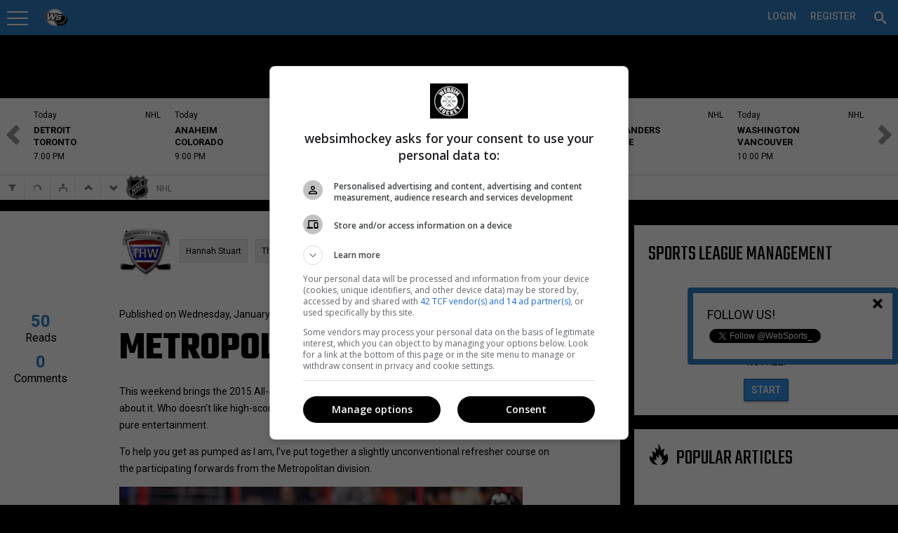

--- FILE ---
content_type: application/javascript
request_url: https://cdn-static.wssmedias.com/websimpro/Build/jquery-ui-fr.1.js
body_size: 524
content:
$.datepicker.regional.fr={closeText:"Termin&eacute;",prevText:"Pr&eacute;c",nextText:"Suiv",currentText:"Aujourd'hui",monthNames:["Janvier","F&eacute;vrier","Mars","Avril","Mai","Juin","Juillet","Ao&ucirc;t","Septembre","Octobre","Novembre","D&eacute;cembre"],monthNamesShort:["Janv.","F&eacute;vr.","Mars","Avr.","Mai","Juin","Juill.","Ao&ucirc;t","Sept.","Oct.","Nov.","D&eacute;c."],dayNames:["Dimanche","Lundi","Mardi","Mercredi","Jeudi","Vendredi","Samedi"],dayNamesShort:["Dim","Lun","Mar","Mer","Jeu","Ven","Sam"],dayNamesMin:["Di","Lu","Ma","Me","Je","Ve","Sa"],weekHeader:"Sem",dateFormat:"mm/dd/yy",firstDay:0,isRTL:!1,showMonthAfterYear:!1,yearSuffix:""}